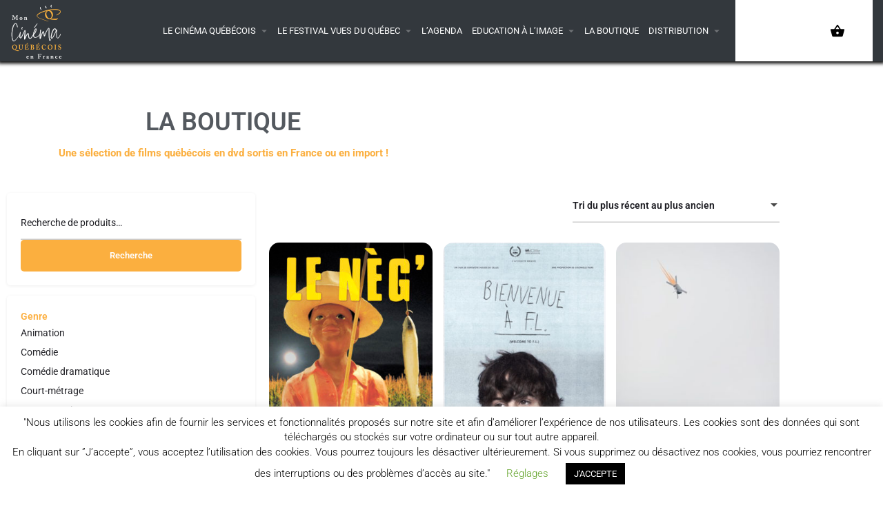

--- FILE ---
content_type: text/css
request_url: https://www.cinemaquebecois.fr/wp-content/uploads/elementor/css/post-8601.css?ver=1768303832
body_size: 623
content:
.elementor-8601 .elementor-element.elementor-element-503b4527 > .elementor-container{max-width:647px;}.elementor-8601 .elementor-element.elementor-element-503b4527{margin-top:50px;margin-bottom:0px;padding:10px 0px 30px 0px;}.elementor-bc-flex-widget .elementor-8601 .elementor-element.elementor-element-62afdb1d.elementor-column .elementor-widget-wrap{align-items:center;}.elementor-8601 .elementor-element.elementor-element-62afdb1d.elementor-column.elementor-element[data-element_type="column"] > .elementor-widget-wrap.elementor-element-populated{align-content:center;align-items:center;}.elementor-8601 .elementor-element.elementor-element-26bd66cd{text-align:center;}.elementor-8601 .elementor-element.elementor-element-26bd66cd .elementor-heading-title{font-size:36px;text-transform:uppercase;color:#54595F;}.elementor-8601 .elementor-element.elementor-element-654efa5d{text-align:center;}.elementor-8601 .elementor-element.elementor-element-654efa5d .elementor-heading-title{font-size:15px;font-weight:700;color:#FBAF3F;}.elementor-8601 .elementor-element.elementor-element-5c927b6d.elementor-wc-products ul.products li.product{text-align:left;border-radius:0px;}.elementor-8601 .elementor-element.elementor-element-5c927b6d.elementor-wc-products  ul.products{grid-column-gap:15px;grid-row-gap:40px;}.elementor-8601 .elementor-element.elementor-element-5c927b6d.elementor-wc-products .attachment-woocommerce_thumbnail{border-radius:15px 15px 15px 15px;margin-bottom:15px;}.elementor-8601 .elementor-element.elementor-element-5c927b6d.elementor-wc-products ul.products li.product .woocommerce-loop-product__title, .elementor-8601 .elementor-element.elementor-element-5c927b6d.elementor-wc-products ul.products li.product .woocommerce-loop-category__title{font-size:14px;text-transform:uppercase;line-height:1em;letter-spacing:0px;}.elementor-8601 .elementor-element.elementor-element-5c927b6d.elementor-wc-products ul.products li.product .woocommerce-loop-product__title{margin-bottom:20px;}.elementor-8601 .elementor-element.elementor-element-5c927b6d.elementor-wc-products ul.products li.product .woocommerce-loop-category__title{margin-bottom:20px;}.elementor-8601 .elementor-element.elementor-element-5c927b6d.elementor-wc-products ul.products li.product .star-rating{color:#000000;font-size:0.5em;}.elementor-8601 .elementor-element.elementor-element-5c927b6d.elementor-wc-products ul.products li.product .price{color:#FCAF3F;line-height:0.1em;}.elementor-8601 .elementor-element.elementor-element-5c927b6d.elementor-wc-products ul.products li.product .price ins{color:#FCAF3F;}.elementor-8601 .elementor-element.elementor-element-5c927b6d.elementor-wc-products ul.products li.product .price ins .amount{color:#FCAF3F;}.elementor-8601 .elementor-element.elementor-element-5c927b6d.elementor-wc-products ul.products li.product .price del{color:#7a7a7a;}.elementor-8601 .elementor-element.elementor-element-5c927b6d.elementor-wc-products ul.products li.product .price del .amount{color:#7a7a7a;}.elementor-8601 .elementor-element.elementor-element-5c927b6d.elementor-wc-products ul.products li.product .price del {font-weight:200;}.elementor-8601 .elementor-element.elementor-element-5c927b6d.elementor-wc-products ul.products li.product .button{color:#FCAF3F;background-color:rgba(0,0,0,0);border-color:#000000;font-weight:400;text-transform:capitalize;margin-top:23px;}.elementor-8601 .elementor-element.elementor-element-5c927b6d.elementor-wc-products ul.products li.product span.onsale{display:block;font-weight:bold;border-radius:0px;right:auto;left:0;margin:0px;}body.elementor-page-8601:not(.elementor-motion-effects-element-type-background), body.elementor-page-8601 > .elementor-motion-effects-container > .elementor-motion-effects-layer{background-color:#ffffff;}body.elementor-page-8601 footer.footer{background-color:#ffffff;}@media(max-width:1024px){.elementor-8601 .elementor-element.elementor-element-503b4527{padding:0% 5% 0% 5%;}.elementor-8601 .elementor-element.elementor-element-62afdb1d > .elementor-element-populated{padding:5px 5px 5px 5px;}.elementor-8601 .elementor-element.elementor-element-5c927b6d.elementor-wc-products  ul.products{grid-column-gap:20px;grid-row-gap:40px;}}@media(max-width:767px){.elementor-8601 .elementor-element.elementor-element-503b4527{padding:10% 5% 0% 5%;}.elementor-8601 .elementor-element.elementor-element-654efa5d{text-align:center;}.elementor-8601 .elementor-element.elementor-element-654efa5d .elementor-heading-title{font-size:18px;}.elementor-8601 .elementor-element.elementor-element-5c927b6d.elementor-wc-products  ul.products{grid-column-gap:20px;grid-row-gap:40px;}}